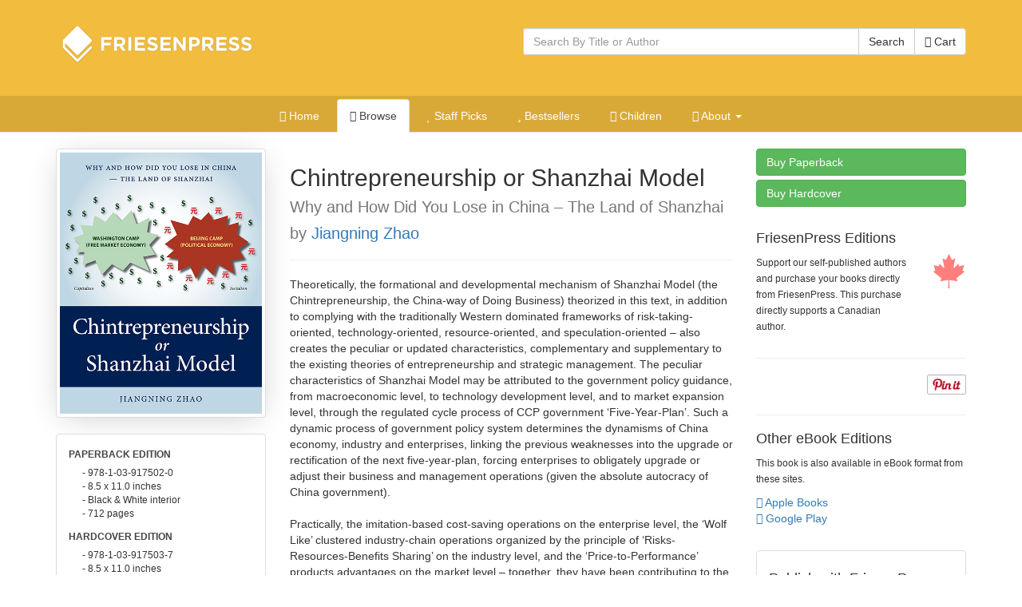

--- FILE ---
content_type: text/html; charset=utf-8
request_url: https://books.friesenpress.com/store/title/119734000334972712/Jiangning-Zhao-Chintrepreneurship-or-Shanzhai-Model
body_size: 15786
content:
<!DOCTYPE html>

<html lang="en">
	<head>
        
        <script type="text/javascript">
            window.dataLayer = window.dataLayer || [];
        </script>

        
            <!-- Google Tag Manager -->
            <script>(function(w,d,s,l,i){w[l]=w[l]||[];w[l].push({'gtm.start':
            new Date().getTime(),event:'gtm.js'});var f=d.getElementsByTagName(s)[0],
            j=d.createElement(s),dl=l!='dataLayer'?'&l='+l:'';j.async=true;j.src=
            'https://www.googletagmanager.com/gtm.js?id='+i+dl;f.parentNode.insertBefore(j,f);
            })(window,document,'script','dataLayer','GTM-WS9VH85S');</script>
            <!-- End Google Tag Manager -->
        

		
	
    
			<meta charset="utf-8">
    		<meta http-equiv="X-UA-Compatible" content="IE=edge">
			<meta name="viewport" content="width=device-width, initial-scale=1.0" />
			<meta http-equiv="Content-Type" content="text/html; charset=utf-8" />
            <meta http-equiv="Content-Language" content="en_US" />
            <meta name="google" content="notranslate" />
			<title>Chintrepreneurship or Shanzhai Model by Jiangning Zhao | The FriesenPress Bookstore</title>
			<meta name="description" content="Chintrepreneurship or Shanzhai Model by Jiangning Zhao at the FriesenPress Bookstore" />
			<meta name="keywords" content="Shanzhai Model, Chintrepreneurship, China Business, Imitation and Shanzhai Products, Globalization and De-Globalization, Contemporary management models, Political Economics, FriesenPress, Friesen Press, Bookstore, Books, Self-Published, published, publish, Bestseller, books, hardcover, paperback, softcover, eBook, e-book, electronic book, iPad, Apple iPad, Amazon, Amazon Kindle, Kindle, Barnes and Noble, Nook, Library of Congress, ISBN, Pages" />
            <link rel="canonical" href="https://books.friesenpress.com/store/title/119734000334972712/Jiangning-Zhao-Chintrepreneurship-or-Shanzhai-Model"/>
			
			
    
	    	<link href="/static/bootstrap3/css/bootstrap.min.css" rel="stylesheet" media="all" />
	    	<link rel="stylesheet" href="/static/font-awesome4/css/font-awesome.min.css">
			<link type="text/css" rel="stylesheet" media="all" href="/static/styles/fpbasestrap2.css" />
			
    <link type="text/css" rel="stylesheet" media="all" href="/static/styles/bookstore.new.css" />
    <link type="text/css" rel="stylesheet" media="screen" href="/static/typeahead/typeahead.css" />

            
		
    <meta http-equiv="Content-Security-Policy" content="block-all-mixed-content">
    <link rel="search" title="Search Bookstore" href="/store/search">
    <link rel="alternate" title="Bookstore Recent RSS" href="/store.rss" type="application/rss+xml">
    <meta name="theme-color" content="#F2BC3E">
    
    <script type="application/ld+json">[{"@context": "https://schema.org", "@type": "WebPage", "url": "https://books.friesenpress.com/store/title/119734000334972712/Jiangning-Zhao-Chintrepreneurship-or-Shanzhai-Model", "author": {"@type": "Organization", "name": "FriesenPress", "description": "FriesenPress is Canada's largest publishing services provider. From editing and design to marketing and promotion, we have helped over 4,500 authors self-publish and succeed.", "url": "https://www.friesenpress.com", "telephone": "+1-888-378-6793"}, "potentialAction": {"@type": "SearchAction", "target": "https://books.friesenpress.com/store/search?q={search_term_string}", "query-input": "required name=search_term_string"}}, {"@context": "https://schema.org", "@type": ["Product", "Book"], "name": "Chintrepreneurship or Shanzhai Model: Why and How Did You Lose in China \u2013 The Land of Shanzhai", "bookFormat": "Ebook", "datePublished": [""], "numberOfPages": 712, "isbn": "9781039175044", "image": "https://lh3.googleusercontent.com/0Fk-4ehX88ay-fkb96mmMW52iiWYbizN1LWmguJx9SOEExWpxfvaPr10PrsL9uBqpaV169ID0-fhG29XnexEBs6HYMeNcjMcZfObNj_oUMRqg8lI2g", "url": "https://books.friesenpress.com/store/title/119734000334972712/Jiangning-Zhao-Chintrepreneurship-or-Shanzhai-Model", "description": "Theoretically, the formational and developmental mechanism of Shanzhai Model (the Chintrepreneurship, the China-way of Doing Business) theorized in this text, in addition to complying with the traditionally Western dominated frameworks of risk-taking-oriented, technology-oriented, resource-oriented, and speculation-oriented \u2013 also creates the peculiar or updated characteristics, complementary and supplementary to the existing theories of entrepreneurship and strategic management. The peculiar characteristics of Shanzhai Model may be attributed to the government policy guidance, from macroeconomic level, to technology development level, and to market expansion level, through the regulated cycle process of CCP government \u2018Five-Year-Plan\u2019. Such a dynamic process of government policy system determines the dynamisms of China economy, industry and enterprises, linking the previous weaknesses into the upgrade or rectification of the next five-year-plan, forcing enterprises to obligately upgrade or adjust their business and management operations (given the absolute autocracy of China government).\r\n\r\nPractically, the imitation-based cost-saving operations on the enterprise level, the \u2018Wolf Like\u2019 clustered industry-chain operations organized by the principle of \u2018Risks-Resources-Benefits Sharing\u2019 on the industry level, and the \u2018Price-to-Performance\u2019 products advantages on the market level \u2013 together, they have been contributing to the leapfrog of China economy, by taking advantages of increasingly globalized business environment and the network (Internet) information technology system, turning China into an economic Shanzhai, corruption Shanzhai, and a political Shanzhai, imposing the \u2018One Belt One Road\u2019 hegemonism on the harmony of international community. Is it too late? The contribution of this text material may benefit MBA, Ph.D students in management, and especially benefiting to those corporate executives. Regardless of De-Globalization or De-China campaigns, the flow of business is inevitably and eternally beyond the boundaries of countries one way or another, sooner or later.\r\n\r\nNote that, a document of year-to-year government policies is prepared, interested, contact Dr. Johnny by email: jiangning.zhao@yahoo.com; or by phone: 001-604-773-0783,  or  001-778-655-1016.", "bookEdition": "1st Edition", "genre": ["Business & Economics", "Business & Economics, Entrepreneurship", "Business & Economics, Government & Business"], "publisher": {"@type": "Organization", "name": "FriesenPress", "description": "FriesenPress is Canada's largest publishing services provider. From editing and design to marketing and promotion, we have helped over 4,500 authors self-publish and succeed.", "url": "https://www.friesenpress.com", "telephone": "+1-888-378-6793"}, "brand": {"@type": "Organization", "name": "FriesenPress", "description": "FriesenPress is Canada's largest publishing services provider. From editing and design to marketing and promotion, we have helped over 4,500 authors self-publish and succeed.", "url": "https://www.friesenpress.com", "telephone": "+1-888-378-6793"}, "author": {"@type": "Person", "name": "Jiangning Zhao", "description": "Dr. Zhao, Jiangning: is a Professor of Management, with an extensive international teaching background, starting as an adjunct faculty at University of Massachusetts, Dartmouth, MA, USA; and Pratt Institute, NY, USA; Associate Professor at Oregon Institute of Technology, OR, USA; Associate Professor at Konkuk University, South Korea; Professor and Director of global MBA program at Catholic University of Korea, South Korea. He has been invited as a guest or keynote speaker at a number of universities and conferences around world. Since 2003, Dr. Zhao has been intrigued by the rampantly emerged and expanded imitation-based Shanzhai phenomenon in China, drawing his research attention, focusing on: \u2018Why had those FDIs/MNCs with absolute financial, technological and managerial advantages failed in competing with the small- and family-owned Shanzhai workshops in China? Dr. Zhao has been burying himself into this research question ever since. He established the concept of Shanzhai Model, delineated the path-dependent evolution from Shanzhai Model to China Shanzhaization, and to China corruption and hegemonism; he coined the concept of Chintrepreneurship, namely: China-way of entrepreneurship, or China-way of Doing Business, complementary and supplementary to the existing frameworks of management and economics. Now, Dr. Zhao is fully engaged in promoting his research, and ready to provide lectures and seminars on the subject of Shanzhai Model, and entrepreneurship  as a whole. A full document of China government year-to-year policy formulation and implementation during the period of 1999-2010 (the peak time of China Shanzhaization) has been prepared; interested can contact Dr. Johnny by email: jiangning.zhao@yahoo.com; or by phone: 001-604-773-0783,  or  001-778-655-1016. Now, Dr. Johnny is prepared to offer lectures or seminars for universities (MBA and Ph.D students), and corporate executives, worldwide anywhere on demand for understanding the mechanism of China Shanzhaization, China corruption, and China hegemony.", "image": "https://lh3.googleusercontent.com/GUNvMtjv2LUNRs4inEKAcnHcWkS2IrqtI4ktGFwkJVIfFi1wTjffVdN_c3DXVCYhNDQFM05E1UHJBrZUOL5SThaOq7WcDrWFIfJuHaDUkHeY16pGCfE"}, "keywords": ["Shanzhai Model", "Chintrepreneurship", "China Business", "Imitation and Shanzhai Products", "Globalization and De-Globalization", "Contemporary management models", "Political Economics"], "potentialAction": {"@type": "ReadAction", "target": {"@type": "EntryPoint", "urlTemplate": "https://books.friesenpress.com/store/cart/add/978-1-03-917504-4", "httpMethod": "GET", "actionPlatform": ["https://schema.org/DesktopWebPlatform"]}, "expectsAcceptanceOf": [{"@type": "Offer", "name": "Chintrepreneurship or Shanzhai Model: Why and How Did You Lose in China \u2013 The Land of Shanzhai - eBook Edition", "priceCurrency": "CAD", "price": "137.99", "itemCondition": "https://schema.org/NewCondition", "url": "https://books.friesenpress.com/store/cart/add/978-1-03-917504-4", "eligibleRegion": {"@type": "Country", "name": "CA"}, "availability": "https://schema.org/OutOfStock", "isbn": "9781039175044", "category": {"@type": "Book", "name": "eBook", "bookFormat": "http://schema.org/Ebook", "isbn": "9781039175044"}}, {"@type": "Offer", "name": "Chintrepreneurship or Shanzhai Model: Why and How Did You Lose in China \u2013 The Land of Shanzhai - eBook Edition", "priceCurrency": "USD", "price": "99.99", "itemCondition": "https://schema.org/NewCondition", "url": "https://books.friesenpress.com/store/cart/add/978-1-03-917504-4", "ineligibleRegion": {"@type": "Country", "name": "CA"}, "availability": "https://schema.org/OutOfStock", "isbn": "9781039175044", "category": {"@type": "Book", "name": "eBook", "bookFormat": "http://schema.org/Ebook", "isbn": "9781039175044"}}, {"@type": "Offer", "name": "Chintrepreneurship or Shanzhai Model: Why and How Did You Lose in China \u2013 The Land of Shanzhai - Paperback Edition", "priceCurrency": "CAD", "price": "190.99", "itemCondition": "https://schema.org/NewCondition", "url": "https://books.friesenpress.com/store/cart/add/978-1-03-917502-0", "eligibleRegion": {"@type": "Country", "name": "CA"}, "availability": "https://schema.org/InStock", "isbn": "9781039175020", "category": {"@type": "Book", "name": "Paperback", "bookFormat": "http://schema.org/Paperback", "isbn": "9781039175020"}}, {"@type": "Offer", "name": "Chintrepreneurship or Shanzhai Model: Why and How Did You Lose in China \u2013 The Land of Shanzhai - Paperback Edition", "priceCurrency": "USD", "price": "138.99", "itemCondition": "https://schema.org/NewCondition", "url": "https://books.friesenpress.com/store/cart/add/978-1-03-917502-0", "ineligibleRegion": {"@type": "Country", "name": "CA"}, "availability": "https://schema.org/InStock", "isbn": "9781039175020", "category": {"@type": "Book", "name": "Paperback", "bookFormat": "http://schema.org/Paperback", "isbn": "9781039175020"}}, {"@type": "Offer", "name": "Chintrepreneurship or Shanzhai Model: Why and How Did You Lose in China \u2013 The Land of Shanzhai - Hardcover Edition", "priceCurrency": "CAD", "price": "218.49", "itemCondition": "https://schema.org/NewCondition", "url": "https://books.friesenpress.com/store/cart/add/978-1-03-917503-7", "eligibleRegion": {"@type": "Country", "name": "CA"}, "availability": "https://schema.org/InStock", "isbn": "9781039175037", "category": {"@type": "Book", "name": "Hardcover", "bookFormat": "http://schema.org/Hardcover", "isbn": "9781039175037"}}, {"@type": "Offer", "name": "Chintrepreneurship or Shanzhai Model: Why and How Did You Lose in China \u2013 The Land of Shanzhai - Hardcover Edition", "priceCurrency": "USD", "price": "158.99", "itemCondition": "https://schema.org/NewCondition", "url": "https://books.friesenpress.com/store/cart/add/978-1-03-917503-7", "ineligibleRegion": {"@type": "Country", "name": "CA"}, "availability": "https://schema.org/InStock", "isbn": "9781039175037", "category": {"@type": "Book", "name": "Hardcover", "bookFormat": "http://schema.org/Hardcover", "isbn": "9781039175037"}}]}, "offers": [{"@type": "Offer", "name": "Chintrepreneurship or Shanzhai Model: Why and How Did You Lose in China \u2013 The Land of Shanzhai - eBook Edition", "priceCurrency": "CAD", "price": "137.99", "itemCondition": "https://schema.org/NewCondition", "url": "https://books.friesenpress.com/store/cart/add/978-1-03-917504-4", "eligibleRegion": {"@type": "Country", "name": "CA"}, "availability": "https://schema.org/OutOfStock", "isbn": "9781039175044", "category": {"@type": "Book", "name": "eBook", "bookFormat": "http://schema.org/Ebook", "isbn": "9781039175044"}}, {"@type": "Offer", "name": "Chintrepreneurship or Shanzhai Model: Why and How Did You Lose in China \u2013 The Land of Shanzhai - eBook Edition", "priceCurrency": "USD", "price": "99.99", "itemCondition": "https://schema.org/NewCondition", "url": "https://books.friesenpress.com/store/cart/add/978-1-03-917504-4", "ineligibleRegion": {"@type": "Country", "name": "CA"}, "availability": "https://schema.org/OutOfStock", "isbn": "9781039175044", "category": {"@type": "Book", "name": "eBook", "bookFormat": "http://schema.org/Ebook", "isbn": "9781039175044"}}, {"@type": "Offer", "name": "Chintrepreneurship or Shanzhai Model: Why and How Did You Lose in China \u2013 The Land of Shanzhai - Paperback Edition", "priceCurrency": "CAD", "price": "190.99", "itemCondition": "https://schema.org/NewCondition", "url": "https://books.friesenpress.com/store/cart/add/978-1-03-917502-0", "eligibleRegion": {"@type": "Country", "name": "CA"}, "availability": "https://schema.org/InStock", "isbn": "9781039175020", "category": {"@type": "Book", "name": "Paperback", "bookFormat": "http://schema.org/Paperback", "isbn": "9781039175020"}}, {"@type": "Offer", "name": "Chintrepreneurship or Shanzhai Model: Why and How Did You Lose in China \u2013 The Land of Shanzhai - Paperback Edition", "priceCurrency": "USD", "price": "138.99", "itemCondition": "https://schema.org/NewCondition", "url": "https://books.friesenpress.com/store/cart/add/978-1-03-917502-0", "ineligibleRegion": {"@type": "Country", "name": "CA"}, "availability": "https://schema.org/InStock", "isbn": "9781039175020", "category": {"@type": "Book", "name": "Paperback", "bookFormat": "http://schema.org/Paperback", "isbn": "9781039175020"}}, {"@type": "Offer", "name": "Chintrepreneurship or Shanzhai Model: Why and How Did You Lose in China \u2013 The Land of Shanzhai - Hardcover Edition", "priceCurrency": "CAD", "price": "218.49", "itemCondition": "https://schema.org/NewCondition", "url": "https://books.friesenpress.com/store/cart/add/978-1-03-917503-7", "eligibleRegion": {"@type": "Country", "name": "CA"}, "availability": "https://schema.org/InStock", "isbn": "9781039175037", "category": {"@type": "Book", "name": "Hardcover", "bookFormat": "http://schema.org/Hardcover", "isbn": "9781039175037"}}, {"@type": "Offer", "name": "Chintrepreneurship or Shanzhai Model: Why and How Did You Lose in China \u2013 The Land of Shanzhai - Hardcover Edition", "priceCurrency": "USD", "price": "158.99", "itemCondition": "https://schema.org/NewCondition", "url": "https://books.friesenpress.com/store/cart/add/978-1-03-917503-7", "ineligibleRegion": {"@type": "Country", "name": "CA"}, "availability": "https://schema.org/InStock", "isbn": "9781039175037", "category": {"@type": "Book", "name": "Hardcover", "bookFormat": "http://schema.org/Hardcover", "isbn": "9781039175037"}}]}, {"@context": "https://schema.org", "@type": ["Product", "Book"], "name": "Chintrepreneurship or Shanzhai Model: Why and How Did You Lose in China \u2013 The Land of Shanzhai", "bookFormat": "Paperback", "datePublished": [""], "numberOfPages": 712, "isbn": "9781039175020", "image": "https://lh3.googleusercontent.com/0Fk-4ehX88ay-fkb96mmMW52iiWYbizN1LWmguJx9SOEExWpxfvaPr10PrsL9uBqpaV169ID0-fhG29XnexEBs6HYMeNcjMcZfObNj_oUMRqg8lI2g", "url": "https://books.friesenpress.com/store/title/119734000334972712/Jiangning-Zhao-Chintrepreneurship-or-Shanzhai-Model", "description": "Theoretically, the formational and developmental mechanism of Shanzhai Model (the Chintrepreneurship, the China-way of Doing Business) theorized in this text, in addition to complying with the traditionally Western dominated frameworks of risk-taking-oriented, technology-oriented, resource-oriented, and speculation-oriented \u2013 also creates the peculiar or updated characteristics, complementary and supplementary to the existing theories of entrepreneurship and strategic management. The peculiar characteristics of Shanzhai Model may be attributed to the government policy guidance, from macroeconomic level, to technology development level, and to market expansion level, through the regulated cycle process of CCP government \u2018Five-Year-Plan\u2019. Such a dynamic process of government policy system determines the dynamisms of China economy, industry and enterprises, linking the previous weaknesses into the upgrade or rectification of the next five-year-plan, forcing enterprises to obligately upgrade or adjust their business and management operations (given the absolute autocracy of China government).\r\n\r\nPractically, the imitation-based cost-saving operations on the enterprise level, the \u2018Wolf Like\u2019 clustered industry-chain operations organized by the principle of \u2018Risks-Resources-Benefits Sharing\u2019 on the industry level, and the \u2018Price-to-Performance\u2019 products advantages on the market level \u2013 together, they have been contributing to the leapfrog of China economy, by taking advantages of increasingly globalized business environment and the network (Internet) information technology system, turning China into an economic Shanzhai, corruption Shanzhai, and a political Shanzhai, imposing the \u2018One Belt One Road\u2019 hegemonism on the harmony of international community. Is it too late? The contribution of this text material may benefit MBA, Ph.D students in management, and especially benefiting to those corporate executives. Regardless of De-Globalization or De-China campaigns, the flow of business is inevitably and eternally beyond the boundaries of countries one way or another, sooner or later.\r\n\r\nNote that, a document of year-to-year government policies is prepared, interested, contact Dr. Johnny by email: jiangning.zhao@yahoo.com; or by phone: 001-604-773-0783,  or  001-778-655-1016.", "bookEdition": "1st Edition", "genre": ["Business & Economics", "Business & Economics, Entrepreneurship", "Business & Economics, Government & Business"], "publisher": {"@type": "Organization", "name": "FriesenPress", "description": "FriesenPress is Canada's largest publishing services provider. From editing and design to marketing and promotion, we have helped over 4,500 authors self-publish and succeed.", "url": "https://www.friesenpress.com", "telephone": "+1-888-378-6793"}, "brand": {"@type": "Organization", "name": "FriesenPress", "description": "FriesenPress is Canada's largest publishing services provider. From editing and design to marketing and promotion, we have helped over 4,500 authors self-publish and succeed.", "url": "https://www.friesenpress.com", "telephone": "+1-888-378-6793"}, "author": {"@type": "Person", "name": "Jiangning Zhao", "description": "Dr. Zhao, Jiangning: is a Professor of Management, with an extensive international teaching background, starting as an adjunct faculty at University of Massachusetts, Dartmouth, MA, USA; and Pratt Institute, NY, USA; Associate Professor at Oregon Institute of Technology, OR, USA; Associate Professor at Konkuk University, South Korea; Professor and Director of global MBA program at Catholic University of Korea, South Korea. He has been invited as a guest or keynote speaker at a number of universities and conferences around world. Since 2003, Dr. Zhao has been intrigued by the rampantly emerged and expanded imitation-based Shanzhai phenomenon in China, drawing his research attention, focusing on: \u2018Why had those FDIs/MNCs with absolute financial, technological and managerial advantages failed in competing with the small- and family-owned Shanzhai workshops in China? Dr. Zhao has been burying himself into this research question ever since. He established the concept of Shanzhai Model, delineated the path-dependent evolution from Shanzhai Model to China Shanzhaization, and to China corruption and hegemonism; he coined the concept of Chintrepreneurship, namely: China-way of entrepreneurship, or China-way of Doing Business, complementary and supplementary to the existing frameworks of management and economics. Now, Dr. Zhao is fully engaged in promoting his research, and ready to provide lectures and seminars on the subject of Shanzhai Model, and entrepreneurship  as a whole. A full document of China government year-to-year policy formulation and implementation during the period of 1999-2010 (the peak time of China Shanzhaization) has been prepared; interested can contact Dr. Johnny by email: jiangning.zhao@yahoo.com; or by phone: 001-604-773-0783,  or  001-778-655-1016. Now, Dr. Johnny is prepared to offer lectures or seminars for universities (MBA and Ph.D students), and corporate executives, worldwide anywhere on demand for understanding the mechanism of China Shanzhaization, China corruption, and China hegemony.", "image": "https://lh3.googleusercontent.com/GUNvMtjv2LUNRs4inEKAcnHcWkS2IrqtI4ktGFwkJVIfFi1wTjffVdN_c3DXVCYhNDQFM05E1UHJBrZUOL5SThaOq7WcDrWFIfJuHaDUkHeY16pGCfE"}, "keywords": ["Shanzhai Model", "Chintrepreneurship", "China Business", "Imitation and Shanzhai Products", "Globalization and De-Globalization", "Contemporary management models", "Political Economics"], "potentialAction": {"@type": "ReadAction", "target": {"@type": "EntryPoint", "urlTemplate": "https://books.friesenpress.com/store/cart/add/978-1-03-917502-0", "httpMethod": "GET", "actionPlatform": ["https://schema.org/DesktopWebPlatform"]}, "expectsAcceptanceOf": [{"@type": "Offer", "name": "Chintrepreneurship or Shanzhai Model: Why and How Did You Lose in China \u2013 The Land of Shanzhai - eBook Edition", "priceCurrency": "CAD", "price": "137.99", "itemCondition": "https://schema.org/NewCondition", "url": "https://books.friesenpress.com/store/cart/add/978-1-03-917504-4", "eligibleRegion": {"@type": "Country", "name": "CA"}, "availability": "https://schema.org/OutOfStock", "isbn": "9781039175044", "category": {"@type": "Book", "name": "eBook", "bookFormat": "http://schema.org/Ebook", "isbn": "9781039175044"}}, {"@type": "Offer", "name": "Chintrepreneurship or Shanzhai Model: Why and How Did You Lose in China \u2013 The Land of Shanzhai - eBook Edition", "priceCurrency": "USD", "price": "99.99", "itemCondition": "https://schema.org/NewCondition", "url": "https://books.friesenpress.com/store/cart/add/978-1-03-917504-4", "ineligibleRegion": {"@type": "Country", "name": "CA"}, "availability": "https://schema.org/OutOfStock", "isbn": "9781039175044", "category": {"@type": "Book", "name": "eBook", "bookFormat": "http://schema.org/Ebook", "isbn": "9781039175044"}}, {"@type": "Offer", "name": "Chintrepreneurship or Shanzhai Model: Why and How Did You Lose in China \u2013 The Land of Shanzhai - Paperback Edition", "priceCurrency": "CAD", "price": "190.99", "itemCondition": "https://schema.org/NewCondition", "url": "https://books.friesenpress.com/store/cart/add/978-1-03-917502-0", "eligibleRegion": {"@type": "Country", "name": "CA"}, "availability": "https://schema.org/InStock", "isbn": "9781039175020", "category": {"@type": "Book", "name": "Paperback", "bookFormat": "http://schema.org/Paperback", "isbn": "9781039175020"}}, {"@type": "Offer", "name": "Chintrepreneurship or Shanzhai Model: Why and How Did You Lose in China \u2013 The Land of Shanzhai - Paperback Edition", "priceCurrency": "USD", "price": "138.99", "itemCondition": "https://schema.org/NewCondition", "url": "https://books.friesenpress.com/store/cart/add/978-1-03-917502-0", "ineligibleRegion": {"@type": "Country", "name": "CA"}, "availability": "https://schema.org/InStock", "isbn": "9781039175020", "category": {"@type": "Book", "name": "Paperback", "bookFormat": "http://schema.org/Paperback", "isbn": "9781039175020"}}, {"@type": "Offer", "name": "Chintrepreneurship or Shanzhai Model: Why and How Did You Lose in China \u2013 The Land of Shanzhai - Hardcover Edition", "priceCurrency": "CAD", "price": "218.49", "itemCondition": "https://schema.org/NewCondition", "url": "https://books.friesenpress.com/store/cart/add/978-1-03-917503-7", "eligibleRegion": {"@type": "Country", "name": "CA"}, "availability": "https://schema.org/InStock", "isbn": "9781039175037", "category": {"@type": "Book", "name": "Hardcover", "bookFormat": "http://schema.org/Hardcover", "isbn": "9781039175037"}}, {"@type": "Offer", "name": "Chintrepreneurship or Shanzhai Model: Why and How Did You Lose in China \u2013 The Land of Shanzhai - Hardcover Edition", "priceCurrency": "USD", "price": "158.99", "itemCondition": "https://schema.org/NewCondition", "url": "https://books.friesenpress.com/store/cart/add/978-1-03-917503-7", "ineligibleRegion": {"@type": "Country", "name": "CA"}, "availability": "https://schema.org/InStock", "isbn": "9781039175037", "category": {"@type": "Book", "name": "Hardcover", "bookFormat": "http://schema.org/Hardcover", "isbn": "9781039175037"}}]}, "offers": [{"@type": "Offer", "name": "Chintrepreneurship or Shanzhai Model: Why and How Did You Lose in China \u2013 The Land of Shanzhai - eBook Edition", "priceCurrency": "CAD", "price": "137.99", "itemCondition": "https://schema.org/NewCondition", "url": "https://books.friesenpress.com/store/cart/add/978-1-03-917504-4", "eligibleRegion": {"@type": "Country", "name": "CA"}, "availability": "https://schema.org/OutOfStock", "isbn": "9781039175044", "category": {"@type": "Book", "name": "eBook", "bookFormat": "http://schema.org/Ebook", "isbn": "9781039175044"}}, {"@type": "Offer", "name": "Chintrepreneurship or Shanzhai Model: Why and How Did You Lose in China \u2013 The Land of Shanzhai - eBook Edition", "priceCurrency": "USD", "price": "99.99", "itemCondition": "https://schema.org/NewCondition", "url": "https://books.friesenpress.com/store/cart/add/978-1-03-917504-4", "ineligibleRegion": {"@type": "Country", "name": "CA"}, "availability": "https://schema.org/OutOfStock", "isbn": "9781039175044", "category": {"@type": "Book", "name": "eBook", "bookFormat": "http://schema.org/Ebook", "isbn": "9781039175044"}}, {"@type": "Offer", "name": "Chintrepreneurship or Shanzhai Model: Why and How Did You Lose in China \u2013 The Land of Shanzhai - Paperback Edition", "priceCurrency": "CAD", "price": "190.99", "itemCondition": "https://schema.org/NewCondition", "url": "https://books.friesenpress.com/store/cart/add/978-1-03-917502-0", "eligibleRegion": {"@type": "Country", "name": "CA"}, "availability": "https://schema.org/InStock", "isbn": "9781039175020", "category": {"@type": "Book", "name": "Paperback", "bookFormat": "http://schema.org/Paperback", "isbn": "9781039175020"}}, {"@type": "Offer", "name": "Chintrepreneurship or Shanzhai Model: Why and How Did You Lose in China \u2013 The Land of Shanzhai - Paperback Edition", "priceCurrency": "USD", "price": "138.99", "itemCondition": "https://schema.org/NewCondition", "url": "https://books.friesenpress.com/store/cart/add/978-1-03-917502-0", "ineligibleRegion": {"@type": "Country", "name": "CA"}, "availability": "https://schema.org/InStock", "isbn": "9781039175020", "category": {"@type": "Book", "name": "Paperback", "bookFormat": "http://schema.org/Paperback", "isbn": "9781039175020"}}, {"@type": "Offer", "name": "Chintrepreneurship or Shanzhai Model: Why and How Did You Lose in China \u2013 The Land of Shanzhai - Hardcover Edition", "priceCurrency": "CAD", "price": "218.49", "itemCondition": "https://schema.org/NewCondition", "url": "https://books.friesenpress.com/store/cart/add/978-1-03-917503-7", "eligibleRegion": {"@type": "Country", "name": "CA"}, "availability": "https://schema.org/InStock", "isbn": "9781039175037", "category": {"@type": "Book", "name": "Hardcover", "bookFormat": "http://schema.org/Hardcover", "isbn": "9781039175037"}}, {"@type": "Offer", "name": "Chintrepreneurship or Shanzhai Model: Why and How Did You Lose in China \u2013 The Land of Shanzhai - Hardcover Edition", "priceCurrency": "USD", "price": "158.99", "itemCondition": "https://schema.org/NewCondition", "url": "https://books.friesenpress.com/store/cart/add/978-1-03-917503-7", "ineligibleRegion": {"@type": "Country", "name": "CA"}, "availability": "https://schema.org/InStock", "isbn": "9781039175037", "category": {"@type": "Book", "name": "Hardcover", "bookFormat": "http://schema.org/Hardcover", "isbn": "9781039175037"}}]}, {"@context": "https://schema.org", "@type": ["Product", "Book"], "name": "Chintrepreneurship or Shanzhai Model: Why and How Did You Lose in China \u2013 The Land of Shanzhai", "bookFormat": "Hardcover", "datePublished": [""], "numberOfPages": 712, "isbn": "9781039175037", "image": "https://lh3.googleusercontent.com/0Fk-4ehX88ay-fkb96mmMW52iiWYbizN1LWmguJx9SOEExWpxfvaPr10PrsL9uBqpaV169ID0-fhG29XnexEBs6HYMeNcjMcZfObNj_oUMRqg8lI2g", "url": "https://books.friesenpress.com/store/title/119734000334972712/Jiangning-Zhao-Chintrepreneurship-or-Shanzhai-Model", "description": "Theoretically, the formational and developmental mechanism of Shanzhai Model (the Chintrepreneurship, the China-way of Doing Business) theorized in this text, in addition to complying with the traditionally Western dominated frameworks of risk-taking-oriented, technology-oriented, resource-oriented, and speculation-oriented \u2013 also creates the peculiar or updated characteristics, complementary and supplementary to the existing theories of entrepreneurship and strategic management. The peculiar characteristics of Shanzhai Model may be attributed to the government policy guidance, from macroeconomic level, to technology development level, and to market expansion level, through the regulated cycle process of CCP government \u2018Five-Year-Plan\u2019. Such a dynamic process of government policy system determines the dynamisms of China economy, industry and enterprises, linking the previous weaknesses into the upgrade or rectification of the next five-year-plan, forcing enterprises to obligately upgrade or adjust their business and management operations (given the absolute autocracy of China government).\r\n\r\nPractically, the imitation-based cost-saving operations on the enterprise level, the \u2018Wolf Like\u2019 clustered industry-chain operations organized by the principle of \u2018Risks-Resources-Benefits Sharing\u2019 on the industry level, and the \u2018Price-to-Performance\u2019 products advantages on the market level \u2013 together, they have been contributing to the leapfrog of China economy, by taking advantages of increasingly globalized business environment and the network (Internet) information technology system, turning China into an economic Shanzhai, corruption Shanzhai, and a political Shanzhai, imposing the \u2018One Belt One Road\u2019 hegemonism on the harmony of international community. Is it too late? The contribution of this text material may benefit MBA, Ph.D students in management, and especially benefiting to those corporate executives. Regardless of De-Globalization or De-China campaigns, the flow of business is inevitably and eternally beyond the boundaries of countries one way or another, sooner or later.\r\n\r\nNote that, a document of year-to-year government policies is prepared, interested, contact Dr. Johnny by email: jiangning.zhao@yahoo.com; or by phone: 001-604-773-0783,  or  001-778-655-1016.", "bookEdition": "1st Edition", "genre": ["Business & Economics", "Business & Economics, Entrepreneurship", "Business & Economics, Government & Business"], "publisher": {"@type": "Organization", "name": "FriesenPress", "description": "FriesenPress is Canada's largest publishing services provider. From editing and design to marketing and promotion, we have helped over 4,500 authors self-publish and succeed.", "url": "https://www.friesenpress.com", "telephone": "+1-888-378-6793"}, "brand": {"@type": "Organization", "name": "FriesenPress", "description": "FriesenPress is Canada's largest publishing services provider. From editing and design to marketing and promotion, we have helped over 4,500 authors self-publish and succeed.", "url": "https://www.friesenpress.com", "telephone": "+1-888-378-6793"}, "author": {"@type": "Person", "name": "Jiangning Zhao", "description": "Dr. Zhao, Jiangning: is a Professor of Management, with an extensive international teaching background, starting as an adjunct faculty at University of Massachusetts, Dartmouth, MA, USA; and Pratt Institute, NY, USA; Associate Professor at Oregon Institute of Technology, OR, USA; Associate Professor at Konkuk University, South Korea; Professor and Director of global MBA program at Catholic University of Korea, South Korea. He has been invited as a guest or keynote speaker at a number of universities and conferences around world. Since 2003, Dr. Zhao has been intrigued by the rampantly emerged and expanded imitation-based Shanzhai phenomenon in China, drawing his research attention, focusing on: \u2018Why had those FDIs/MNCs with absolute financial, technological and managerial advantages failed in competing with the small- and family-owned Shanzhai workshops in China? Dr. Zhao has been burying himself into this research question ever since. He established the concept of Shanzhai Model, delineated the path-dependent evolution from Shanzhai Model to China Shanzhaization, and to China corruption and hegemonism; he coined the concept of Chintrepreneurship, namely: China-way of entrepreneurship, or China-way of Doing Business, complementary and supplementary to the existing frameworks of management and economics. Now, Dr. Zhao is fully engaged in promoting his research, and ready to provide lectures and seminars on the subject of Shanzhai Model, and entrepreneurship  as a whole. A full document of China government year-to-year policy formulation and implementation during the period of 1999-2010 (the peak time of China Shanzhaization) has been prepared; interested can contact Dr. Johnny by email: jiangning.zhao@yahoo.com; or by phone: 001-604-773-0783,  or  001-778-655-1016. Now, Dr. Johnny is prepared to offer lectures or seminars for universities (MBA and Ph.D students), and corporate executives, worldwide anywhere on demand for understanding the mechanism of China Shanzhaization, China corruption, and China hegemony.", "image": "https://lh3.googleusercontent.com/GUNvMtjv2LUNRs4inEKAcnHcWkS2IrqtI4ktGFwkJVIfFi1wTjffVdN_c3DXVCYhNDQFM05E1UHJBrZUOL5SThaOq7WcDrWFIfJuHaDUkHeY16pGCfE"}, "keywords": ["Shanzhai Model", "Chintrepreneurship", "China Business", "Imitation and Shanzhai Products", "Globalization and De-Globalization", "Contemporary management models", "Political Economics"], "potentialAction": {"@type": "ReadAction", "target": {"@type": "EntryPoint", "urlTemplate": "https://books.friesenpress.com/store/cart/add/978-1-03-917503-7", "httpMethod": "GET", "actionPlatform": ["https://schema.org/DesktopWebPlatform"]}, "expectsAcceptanceOf": [{"@type": "Offer", "name": "Chintrepreneurship or Shanzhai Model: Why and How Did You Lose in China \u2013 The Land of Shanzhai - eBook Edition", "priceCurrency": "CAD", "price": "137.99", "itemCondition": "https://schema.org/NewCondition", "url": "https://books.friesenpress.com/store/cart/add/978-1-03-917504-4", "eligibleRegion": {"@type": "Country", "name": "CA"}, "availability": "https://schema.org/OutOfStock", "isbn": "9781039175044", "category": {"@type": "Book", "name": "eBook", "bookFormat": "http://schema.org/Ebook", "isbn": "9781039175044"}}, {"@type": "Offer", "name": "Chintrepreneurship or Shanzhai Model: Why and How Did You Lose in China \u2013 The Land of Shanzhai - eBook Edition", "priceCurrency": "USD", "price": "99.99", "itemCondition": "https://schema.org/NewCondition", "url": "https://books.friesenpress.com/store/cart/add/978-1-03-917504-4", "ineligibleRegion": {"@type": "Country", "name": "CA"}, "availability": "https://schema.org/OutOfStock", "isbn": "9781039175044", "category": {"@type": "Book", "name": "eBook", "bookFormat": "http://schema.org/Ebook", "isbn": "9781039175044"}}, {"@type": "Offer", "name": "Chintrepreneurship or Shanzhai Model: Why and How Did You Lose in China \u2013 The Land of Shanzhai - Paperback Edition", "priceCurrency": "CAD", "price": "190.99", "itemCondition": "https://schema.org/NewCondition", "url": "https://books.friesenpress.com/store/cart/add/978-1-03-917502-0", "eligibleRegion": {"@type": "Country", "name": "CA"}, "availability": "https://schema.org/InStock", "isbn": "9781039175020", "category": {"@type": "Book", "name": "Paperback", "bookFormat": "http://schema.org/Paperback", "isbn": "9781039175020"}}, {"@type": "Offer", "name": "Chintrepreneurship or Shanzhai Model: Why and How Did You Lose in China \u2013 The Land of Shanzhai - Paperback Edition", "priceCurrency": "USD", "price": "138.99", "itemCondition": "https://schema.org/NewCondition", "url": "https://books.friesenpress.com/store/cart/add/978-1-03-917502-0", "ineligibleRegion": {"@type": "Country", "name": "CA"}, "availability": "https://schema.org/InStock", "isbn": "9781039175020", "category": {"@type": "Book", "name": "Paperback", "bookFormat": "http://schema.org/Paperback", "isbn": "9781039175020"}}, {"@type": "Offer", "name": "Chintrepreneurship or Shanzhai Model: Why and How Did You Lose in China \u2013 The Land of Shanzhai - Hardcover Edition", "priceCurrency": "CAD", "price": "218.49", "itemCondition": "https://schema.org/NewCondition", "url": "https://books.friesenpress.com/store/cart/add/978-1-03-917503-7", "eligibleRegion": {"@type": "Country", "name": "CA"}, "availability": "https://schema.org/InStock", "isbn": "9781039175037", "category": {"@type": "Book", "name": "Hardcover", "bookFormat": "http://schema.org/Hardcover", "isbn": "9781039175037"}}, {"@type": "Offer", "name": "Chintrepreneurship or Shanzhai Model: Why and How Did You Lose in China \u2013 The Land of Shanzhai - Hardcover Edition", "priceCurrency": "USD", "price": "158.99", "itemCondition": "https://schema.org/NewCondition", "url": "https://books.friesenpress.com/store/cart/add/978-1-03-917503-7", "ineligibleRegion": {"@type": "Country", "name": "CA"}, "availability": "https://schema.org/InStock", "isbn": "9781039175037", "category": {"@type": "Book", "name": "Hardcover", "bookFormat": "http://schema.org/Hardcover", "isbn": "9781039175037"}}]}, "offers": [{"@type": "Offer", "name": "Chintrepreneurship or Shanzhai Model: Why and How Did You Lose in China \u2013 The Land of Shanzhai - eBook Edition", "priceCurrency": "CAD", "price": "137.99", "itemCondition": "https://schema.org/NewCondition", "url": "https://books.friesenpress.com/store/cart/add/978-1-03-917504-4", "eligibleRegion": {"@type": "Country", "name": "CA"}, "availability": "https://schema.org/OutOfStock", "isbn": "9781039175044", "category": {"@type": "Book", "name": "eBook", "bookFormat": "http://schema.org/Ebook", "isbn": "9781039175044"}}, {"@type": "Offer", "name": "Chintrepreneurship or Shanzhai Model: Why and How Did You Lose in China \u2013 The Land of Shanzhai - eBook Edition", "priceCurrency": "USD", "price": "99.99", "itemCondition": "https://schema.org/NewCondition", "url": "https://books.friesenpress.com/store/cart/add/978-1-03-917504-4", "ineligibleRegion": {"@type": "Country", "name": "CA"}, "availability": "https://schema.org/OutOfStock", "isbn": "9781039175044", "category": {"@type": "Book", "name": "eBook", "bookFormat": "http://schema.org/Ebook", "isbn": "9781039175044"}}, {"@type": "Offer", "name": "Chintrepreneurship or Shanzhai Model: Why and How Did You Lose in China \u2013 The Land of Shanzhai - Paperback Edition", "priceCurrency": "CAD", "price": "190.99", "itemCondition": "https://schema.org/NewCondition", "url": "https://books.friesenpress.com/store/cart/add/978-1-03-917502-0", "eligibleRegion": {"@type": "Country", "name": "CA"}, "availability": "https://schema.org/InStock", "isbn": "9781039175020", "category": {"@type": "Book", "name": "Paperback", "bookFormat": "http://schema.org/Paperback", "isbn": "9781039175020"}}, {"@type": "Offer", "name": "Chintrepreneurship or Shanzhai Model: Why and How Did You Lose in China \u2013 The Land of Shanzhai - Paperback Edition", "priceCurrency": "USD", "price": "138.99", "itemCondition": "https://schema.org/NewCondition", "url": "https://books.friesenpress.com/store/cart/add/978-1-03-917502-0", "ineligibleRegion": {"@type": "Country", "name": "CA"}, "availability": "https://schema.org/InStock", "isbn": "9781039175020", "category": {"@type": "Book", "name": "Paperback", "bookFormat": "http://schema.org/Paperback", "isbn": "9781039175020"}}, {"@type": "Offer", "name": "Chintrepreneurship or Shanzhai Model: Why and How Did You Lose in China \u2013 The Land of Shanzhai - Hardcover Edition", "priceCurrency": "CAD", "price": "218.49", "itemCondition": "https://schema.org/NewCondition", "url": "https://books.friesenpress.com/store/cart/add/978-1-03-917503-7", "eligibleRegion": {"@type": "Country", "name": "CA"}, "availability": "https://schema.org/InStock", "isbn": "9781039175037", "category": {"@type": "Book", "name": "Hardcover", "bookFormat": "http://schema.org/Hardcover", "isbn": "9781039175037"}}, {"@type": "Offer", "name": "Chintrepreneurship or Shanzhai Model: Why and How Did You Lose in China \u2013 The Land of Shanzhai - Hardcover Edition", "priceCurrency": "USD", "price": "158.99", "itemCondition": "https://schema.org/NewCondition", "url": "https://books.friesenpress.com/store/cart/add/978-1-03-917503-7", "ineligibleRegion": {"@type": "Country", "name": "CA"}, "availability": "https://schema.org/InStock", "isbn": "9781039175037", "category": {"@type": "Book", "name": "Hardcover", "bookFormat": "http://schema.org/Hardcover", "isbn": "9781039175037"}}]}]</script>

    
	<script type="text/javascript" defer src="//assets.pinterest.com/js/pinit.js"></script>


        <meta name="twitter:site" content="@friesenpress">
        <meta name="twitter:card" content="summary">
        <meta property="fb:app_id" content="129992030392819"/>
        <meta property="og:url" content="https://books.friesenpress.com/store/title/119734000334972712/Jiangning-Zhao-Chintrepreneurship-or-Shanzhai-Model"/>

        
    <meta property="og:title" content="Chintrepreneurship or Shanzhai Model at the FriesenPress Bookstore"/>
    <meta property="og:type" content="book"/>
    <meta property="og:isbn" content="978-1-03-917502-0"/>
    <meta property="og:image" content="https://lh3.googleusercontent.com/0Fk-4ehX88ay-fkb96mmMW52iiWYbizN1LWmguJx9SOEExWpxfvaPr10PrsL9uBqpaV169ID0-fhG29XnexEBs6HYMeNcjMcZfObNj_oUMRqg8lI2g"/>
    <meta property="og:site_name" content="FriesenPress Bookstore"/>
    <meta property="og:description" content="Theoretically, the formational and developmental mechanism of Shanzhai Model (the Chintrepreneurship, the China-way of Doing Business) theorized in this text, in addition to complying with the traditionally Western dominated frameworks of..."/>
    <meta name="twitter:image:alt" content="Chintrepreneurship or Shanzhai Model">
    
    <meta name="product:availability" content="instock">
    
    <meta name="product:price:currency" content="USD">
    <meta name="product:price:amount" content="99.99">
    
    <meta name="product:brand" content="FriesenPress">
    
        <meta name="book:author" content="Jiangning Zhao">
    
    <meta name="book:isbn" content="978-1-03-917502-0">
    <meta name="book:release_date" content="2023-04-18">
    
        <meta name="book:tag" content="Shanzhai Model">
    
        <meta name="book:tag" content="Chintrepreneurship">
    
        <meta name="book:tag" content="China Business">
    
        <meta name="book:tag" content="Imitation and Shanzhai Products">
    
        <meta name="book:tag" content="Globalization and De-Globalization">
    
        <meta name="book:tag" content="Contemporary management models">
    
        <meta name="book:tag" content="Political Economics">
    

        <meta name="htmx-config" content='{"scrollIntoViewOnBoost":false}'>
	</head>


	<body id="title">
        <!-- Google Tag Manager (noscript) -->
        <noscript><iframe src="https://www.googletagmanager.com/ns.html?id=GTM-WS9VH85S"
        height="0" width="0" style="display:none;visibility:hidden"></iframe></noscript>
        <!-- End Google Tag Manager (noscript) -->
        
        <div id="hx-history-element" hx-history-elt>
            
            <div id="header-wrapper" class="hidden-print">
                <div class="container" style="height: 120px;">
                    <div class="row">
                        <div class="col-xs-6">
                            
                            <a href="/store" title="FriesenPress">
                                <img id="fplogo" src="/static/images/friesenpress/logos/white-1x.png"
                                         srcset="/static/images/friesenpress/logos/white-1x.png 280w,
                                         /static/images/friesenpress/logos/white-2x.png 560w" sizes="(max-width: 768px) 50vw, 33vw"
                                     alt="FriesenPress" title="FriesenPress" width="280" height="90" />

                            </a>
                            
                        </div>
                        <div class="col-xs-6" style="padding-top:35px;">
                            
	
                                <span class="pull-right">
                                     <a href="#nav" class="btn btn-default hidden-sm hidden-md hidden-lg hidden-xl" style="" data-toggle="collapse" data-target="#subnav_tabs">
                                        <span class="sr-only">Toggle navigation</span>
                                        <i class="fa fa-align-justify"></i>
                                     </a>
                                </span>
                            
	<form action="/store/search" method="get" class="book-search hidden-xs">
		<div class="form-group">
			<div class="input-group">
				<input type="text" name="q" class="search-query form-control typeahead" placeholder="Search By Title or Author" autocomplete="off" data-base-url="/store/search/json">
				<span class="input-group-btn">
					<button type="submit" class="btn btn-default">Search</button>
					<a class="btn btn-default" href="/store/cart"><i class="fa fa-shopping-basket"></i> Cart</a>
				</span>
			</div>
		</div>
	</form>
	<a href="/store/cart" class="hidden-sm hidden-md hidden-lg hidden-xl btn btn-default pull-right" style="margin-right: 3px;"><i class="fa fa-shopping-basket"></i></a>

                        </div>
                    </div>
                </div>

                
                <div id="sub-header" class="hidden-print" style="background-color: rgba(0, 0, 0, .10); " >
                    
                    <ul id="subnav_tabs" class="nav nav-tabs nav-center collapse navbar-collapse" role="navigation">
                      
	<li class=""><a href="/store"><i class="fa fa-home"></i> Home</a></li>
	<li class="active"><a href="/store/browse"><i class="fa fa-tags"></i> Browse</a></li>
    <li class=""><a href="/store/staffpicks"><i class="fa fa-heart"></i> Staff Picks</a></li>
	<li class=""><a href="/store/bestsellers"><i class="fa fa-star"></i> Bestsellers</a></li>
	<li class=""><a href="/store/childrens"><i class="fa fa-smile-o"></i> Children</a></li>


    <li role="presentation" class="dropdown ">
        <a class="dropdown-toggle" data-toggle="dropdown" href="/store/about" role="button" aria-expanded="false">
          <i class="fa fa-info-circle"></i> About <span class="caret"></span>
        </a>
        <ul class="dropdown-menu" role="menu">
            <li><a href="/store/about"><i class="fa-fw fa fa-book"></i> About FriesenPress</a></li>
            <li class=""><a href="/store/about/shipping"><i class="fa-fw fa fa-truck"></i> Shipping Policies</a></li>
            <li class=""><a href="/store/about/ebooks"><i class="fa-fw fa fa-tablet"></i> eBook Support</a></li>

            <li class=""><a href="/store/about/privacy"><i class="fa-fw fa fa-bank"></i>
                Privacy and Security</a></li>
        </ul>
        </li>


	<li class="hidden-sm hidden-md hidden-lg hidden-xl "><a href="/store/search"><i class="fa fa-search"></i> Search</a></li>

                    </ul>
                </div>
                
            </div>

            
                
                <div class="visible-print text-center">
                    <img src="/static/images/friesenpress/logos/black-1x.png"
                         srcset="/static/images/friesenpress/logos/black-1x.png 280w,
                         /static/images/friesenpress/logos/black-2x.png 560w" sizes="(max-width: 768px) 50vw, 33vw"
                         alt="FriesenPress" title="FriesenPress" width="280" height="90" />
                    <br />
                    <p class="lead"><small>&copy; 2026 <a href="https://www.friesenpress.com">FriesenPress, Inc.</a> All rights reserved.</small></p>
                    <hr />
                </div>
            
            <br />

            
            <div class="container">
            

	<div id="maincontent">
		

    <div class="row">

        <div class="col-xs-5 col-sm-4 col-md-3">

            <div class="thumbnail fp-title-thumbnail">
                <button id="google_preview_button" class="google_preview_overlay btn btn-link" style="display: none;" data-toggle="modal" data-target="#google_preview_modal" title="Google Books Preview">
                    <i class="fa fa-2x fa-search-plus"></i>
                </button>
                <img class="img-responsive img-responsive-max"
                     title="Chintrepreneurship or Shanzhai Model"
                     alt="Chintrepreneurship or Shanzhai Model cover"
                     src="https://lh3.googleusercontent.com/0Fk-4ehX88ay-fkb96mmMW52iiWYbizN1LWmguJx9SOEExWpxfvaPr10PrsL9uBqpaV169ID0-fhG29XnexEBs6HYMeNcjMcZfObNj_oUMRqg8lI2g=-w260" srcset="https://lh3.googleusercontent.com/0Fk-4ehX88ay-fkb96mmMW52iiWYbizN1LWmguJx9SOEExWpxfvaPr10PrsL9uBqpaV169ID0-fhG29XnexEBs6HYMeNcjMcZfObNj_oUMRqg8lI2g=-w260 260w, https://lh3.googleusercontent.com/0Fk-4ehX88ay-fkb96mmMW52iiWYbizN1LWmguJx9SOEExWpxfvaPr10PrsL9uBqpaV169ID0-fhG29XnexEBs6HYMeNcjMcZfObNj_oUMRqg8lI2g=-w520 520w, https://lh3.googleusercontent.com/0Fk-4ehX88ay-fkb96mmMW52iiWYbizN1LWmguJx9SOEExWpxfvaPr10PrsL9uBqpaV169ID0-fhG29XnexEBs6HYMeNcjMcZfObNj_oUMRqg8lI2g=-w780 780w" sizes="(max-width: 768px) 50vw, 33vw" />
            </div>


            
                <div class="visible-sm visible-xs">
                    <form action="/store/cart" method="post" accept-charset="utf-8">
                        
                            
    <button class="btn btn-success btn-block" name="add" value="978-1-03-917502-0" style="text-align: left;">
        <span class="hidden-xs">Buy</span>
        <span class="visible-xs"><small>Buy<br /></small></span>
        Paperback
        <span class="pull-right">
            <span class="usd">$138.99</span>
            <span class="cad">$190.99</span>
        </span>
        
    </button>

                        
                            
    <button class="btn btn-success btn-block" name="add" value="978-1-03-917503-7" style="text-align: left;">
        <span class="hidden-xs">Buy</span>
        <span class="visible-xs"><small>Buy<br /></small></span>
        Hardcover
        <span class="pull-right">
            <span class="usd">$158.99</span>
            <span class="cad">$218.49</span>
        </span>
        
    </button>

                        
                    </form>
                    <br />
                </div>
            


            <div class="panel panel-default">
                
                    <div class="panel-body fp-details-panel" style="padding-top: 1.5em;">

                        <ul class="list-unstyled">
                            
                                <li>
                                    <strong>Paperback Edition</strong>
                                    <ul style="margin-top: .5em;">
                                        <li class="text-nowrap">978-1-03-917502-0</li>
                                        
                                                <li>8.5 x 11.0 inches</li>
                                                <li>Black &amp; White interior</li>
                                                <li>712 pages</li>
                                        
                                    </ul>
                                </li>
                            
                                <li>
                                    <strong>Hardcover Edition</strong>
                                    <ul style="margin-top: .5em;">
                                        <li class="text-nowrap">978-1-03-917503-7</li>
                                        
                                                <li>8.5 x 11.0 inches</li>
                                                <li>Black &amp; White interior</li>
                                                <li>712 pages</li>
                                        
                                    </ul>
                                </li>
                            
                        </ul>
                    </div>

                

                <div class="list-group">
                    
                        <a class="list-group-item" href="/store/browse/BUS000000" title="Business &amp; Economics"><small>Business &amp; Economics</small></a>
                    
                        <a class="list-group-item" href="/store/browse/BUS025000" title="Entrepreneurship"><small>Entrepreneurship</small></a>
                    
                        <a class="list-group-item" href="/store/browse/BUS079000" title="Government &amp; Business"><small>Government &amp; Business</small></a>
                    
                </div>

                 
                    <div class="panel-body fp-details-panel">
                        <ul class="list-unstyled">
                             <li>
                                <li><strong>Keywords</strong>
                                <ul class="fp-keywords-list">
                                    <li>Shanzhai Model,</li><li> Chintrepreneurship,</li><li> China Business,</li><li> Imitation and Shanzhai Products,</li><li> Globalization and De-Globalization,</li><li> Contemporary management models,</li><li> Political Economics</li>
                                </ul>
                            </li>
                        </ul>
                    </div>
                
            </div>

            <div class="visible-xs visible-sm">
                <div class="panel panel-default">
                     <div class="panel-body fp-details-panel">
                         <p><strong>Publish with FriesenPress</strong></p>
                         <p>Learn how you can publish your book with the world’s only
                            <strong>100% employee-owned</strong> publishing services provider.
                         </p>
                         <hr />
                         <p>
                             <a target="_blank" rel="nofollow" class="btn btn-warning" href="https://www.friesenpress.com/publishing-guides?utm_source=friesenpress_bookstore">
                                <i class="fa fa-file-pdf-o"></i> Get our Guide
                            </a>
                         </p>
                     </div>
                </div>
            </div>
        </div>


        <div class="col-xs-7 col-sm-8 col-md-9">

            <div class="row">
                <div class="col-md-8">
                    <h2>Chintrepreneurship or Shanzhai Model<br />
                    <small>
                        Why and How Did You Lose in China – The Land of Shanzhai<br /> by
                        
                            <a class="text-nowrap" title="Search for books by Jiangning Zhao" href="/store/search?q=Jiangning+Zhao&amp;match=author">
                                Jiangning Zhao
                            </a></small>
                    </h2>
                    <hr />
                    <p style="white-space:pre-line;">Theoretically, the formational and developmental mechanism of Shanzhai Model (the Chintrepreneurship, the China-way of Doing Business) theorized in this text, in addition to complying with the traditionally Western dominated frameworks of risk-taking-oriented, technology-oriented, resource-oriented, and speculation-oriented – also creates the peculiar or updated characteristics, complementary and supplementary to the existing theories of entrepreneurship and strategic management. The peculiar characteristics of Shanzhai Model may be attributed to the government policy guidance, from macroeconomic level, to technology development level, and to market expansion level, through the regulated cycle process of CCP government ‘Five-Year-Plan’. Such a dynamic process of government policy system determines the dynamisms of China economy, industry and enterprises, linking the previous weaknesses into the upgrade or rectification of the next five-year-plan, forcing enterprises to obligately upgrade or adjust their business and management operations (given the absolute autocracy of China government).

Practically, the imitation-based cost-saving operations on the enterprise level, the ‘Wolf Like’ clustered industry-chain operations organized by the principle of ‘Risks-Resources-Benefits Sharing’ on the industry level, and the ‘Price-to-Performance’ products advantages on the market level – together, they have been contributing to the leapfrog of China economy, by taking advantages of increasingly globalized business environment and the network (Internet) information technology system, turning China into an economic Shanzhai, corruption Shanzhai, and a political Shanzhai, imposing the ‘One Belt One Road’ hegemonism on the harmony of international community. Is it too late? The contribution of this text material may benefit MBA, Ph.D students in management, and especially benefiting to those corporate executives. Regardless of De-Globalization or De-China campaigns, the flow of business is inevitably and eternally beyond the boundaries of countries one way or another, sooner or later.

Note that, a document of year-to-year government policies is prepared, interested, contact Dr. Johnny by email: jiangning.zhao@yahoo.com; or by phone: 001-604-773-0783,  or  001-778-655-1016.</p>

                    

                    


                    

                    
                    
                        <hr />
                        
                            <span class="pull-right hidden-xs" style="margin-left: 1rem; margin-bottom: 1rem;" >
                                <img class="img-thumbnail" title="Jiangning Zhao" alt="Jiangning Zhao photo" src="https://lh3.googleusercontent.com/GUNvMtjv2LUNRs4inEKAcnHcWkS2IrqtI4ktGFwkJVIfFi1wTjffVdN_c3DXVCYhNDQFM05E1UHJBrZUOL5SThaOq7WcDrWFIfJuHaDUkHeY16pGCfE=s200"/>
                            </span>
                            <p class="visible-xs">
                                <img class="img-thumbnail" title="Jiangning Zhao" alt="Jiangning Zhao photo" src="https://lh3.googleusercontent.com/GUNvMtjv2LUNRs4inEKAcnHcWkS2IrqtI4ktGFwkJVIfFi1wTjffVdN_c3DXVCYhNDQFM05E1UHJBrZUOL5SThaOq7WcDrWFIfJuHaDUkHeY16pGCfE=s200"/>
                            </p>
                        
                        <p style="white-space:pre-line;">Dr. Zhao, Jiangning: is a Professor of Management, with an extensive international teaching background, starting as an adjunct faculty at University of Massachusetts, Dartmouth, MA, USA; and Pratt Institute, NY, USA; Associate Professor at Oregon Institute of Technology, OR, USA; Associate Professor at Konkuk University, South Korea; Professor and Director of global MBA program at Catholic University of Korea, South Korea. He has been invited as a guest or keynote speaker at a number of universities and conferences around world. Since 2003, Dr. Zhao has been intrigued by the rampantly emerged and expanded imitation-based Shanzhai phenomenon in China, drawing his research attention, focusing on: ‘Why had those FDIs/MNCs with absolute financial, technological and managerial advantages failed in competing with the small- and family-owned Shanzhai workshops in China? Dr. Zhao has been burying himself into this research question ever since. He established the concept of Shanzhai Model, delineated the path-dependent evolution from Shanzhai Model to China Shanzhaization, and to China corruption and hegemonism; he coined the concept of Chintrepreneurship, namely: China-way of entrepreneurship, or China-way of Doing Business, complementary and supplementary to the existing frameworks of management and economics. Now, Dr. Zhao is fully engaged in promoting his research, and ready to provide lectures and seminars on the subject of Shanzhai Model, and entrepreneurship  as a whole. A full document of China government year-to-year policy formulation and implementation during the period of 1999-2010 (the peak time of China Shanzhaization) has been prepared; interested can contact Dr. Johnny by email: jiangning.zhao@yahoo.com; or by phone: 001-604-773-0783,  or  001-778-655-1016. Now, Dr. Johnny is prepared to offer lectures or seminars for universities (MBA and Ph.D students), and corporate executives, worldwide anywhere on demand for understanding the mechanism of China Shanzhaization, China corruption, and China hegemony.</p>
                        <div class="clearfix"></div>
                    


                    <hr />
                    <h4>Contributors</h4>
                    <dl class="dl-horizontal">
                        
                            <dt>Author</dt>
                            <dd>Jiangning Zhao</dd>
                        
                    </dl>


                    <div class="visible-md visible-lg">
                        <br />
                        <hr />
                        <h4><i class="fa fa-comments"></i> What People are Saying</h4>
                        <br />
                        <!-- MUST STAY WWW TO KEEP COMMENTS -->
                        <div id="fb-root"></div>
                        <!--suppress XmlUnboundNsPrefix -->
                        <fb:comments href="http://www.friesenpress.com/bookstore/title/119734000334972712/"
                                     num_posts="3" data-numposts="3" width="100%"  data-width="100%"
                                     lazy="true" data-lazy="true" order_by="reverse_time" data-order-by="reverse_time"></fb:comments>
                    </div>

                </div>

                <div class="col-md-4">

                    

                        <div class="hidden-xs hidden-sm">
                            <form action="/store/cart" method="post" accept-charset="utf-8">
                                
                                    
    <button class="btn btn-success btn-block" name="add" value="978-1-03-917502-0" style="text-align: left;">
        <span class="hidden-xs">Buy</span>
        <span class="visible-xs"><small>Buy<br /></small></span>
        Paperback
        <span class="pull-right">
            <span class="usd">$138.99</span>
            <span class="cad">$190.99</span>
        </span>
        
    </button>

                                
                                    
    <button class="btn btn-success btn-block" name="add" value="978-1-03-917503-7" style="text-align: left;">
        <span class="hidden-xs">Buy</span>
        <span class="visible-xs"><small>Buy<br /></small></span>
        Hardcover
        <span class="pull-right">
            <span class="usd">$158.99</span>
            <span class="cad">$218.49</span>
        </span>
        
    </button>

                                
                            </form>

                            
                        </div>


                        <br />
                        <hr class="visible-xs visible-sm" />


                        <h4>FriesenPress Editions</h4>
                        <div class="row">
                             
                                 <div class="col-xs-9">
                                    <p><small>Support our self-published authors and
                                    purchase your books directly from FriesenPress.
                                        This purchase directly supports a Canadian author.
                                    </small></p>
                                </div>
                                <div class="col-xs-3">
                                    <img src="/static/images/maple-leaf.svg"
                                     alt="Canadian Maple Leaf"
                                     title="Buy Canadian"
                                         class="img-responsive"
                                    style="opacity: .5;" />
                                </div>
                             
                        </div>
                         <hr />

                        <div class="row">
                            <div class="col-xs-6 text-left">
                                <div style="min-height:30px;" class="fb-like" data-href="https://www.friesenpress.com/bookstore/title/119734000334972712/" data-width="" data-layout="button" data-action="like" data-size="small" data-share="false"></div>
                            </div>
                             <div class="col-xs-6 text-right">
                                 <a style="min-height: 30px;" data-pin-do="buttonPin" data-pin-color="gray" href="https://www.pinterest.com/pin/create/button/?url=https://books.friesenpress.com/store/title/119734000334972712/Jiangning-Zhao-Chintrepreneurship-or-Shanzhai-Model&media=https://lh3.googleusercontent.com/0Fk-4ehX88ay-fkb96mmMW52iiWYbizN1LWmguJx9SOEExWpxfvaPr10PrsL9uBqpaV169ID0-fhG29XnexEBs6HYMeNcjMcZfObNj_oUMRqg8lI2g&description=Chintrepreneurship or Shanzhai Model by Jiangning Zhao at the FriesenPress Bookstore" data-pin-custom="true"><img height="25px" width="49px" src="//assets.pinterest.com/images/pidgets/pinit_fg_en_rect_white_28.png" style="cursor: pointer"/></a>
                             </div>
                        </div>
                        <hr />

                        
                            <h4>Other eBook Editions</h4>
                            <p><small>This book is also available in eBook format from these sites.</small></p>
                            <ul class="list-unstyled">
                                
                                    <li><a target="_blank" href="https://itunes.apple.com/us/book/isbn9781039175044"><i class="fa fa-fixed-width fa-external-link"></i> Apple Books</a></li>
                                
                                    <li><a target="_blank" href="https://play.google.com/store/search?q=9781039175044&amp;c=books"><i class="fa fa-fixed-width fa-external-link"></i> Google Play</a></li>
                                
                            </ul>
                        

                    

                    <div class="hidden-xs hidden-sm">
                        <br />
                        <div class="panel panel-default">
                             <div class="panel-body fp-details-panel">
                                 <h4>Publish with FriesenPress</h4>
                                 <p>Learn how you can publish your book with the world’s only
                                    <strong>100% employee-owned</strong> publishing services provider.
                                 </p>
                                 <hr />
                                 <p>
                                     <a target="_blank" rel="nofollow" class="btn btn-warning" href="https://www.friesenpress.com/publishing-guides?utm_source=friesenpress_bookstore">
                                        <i class="fa fa-file-pdf-o"></i>
                                        Get Publishing Guide
                                    </a>
                                 </p>
                             </div>
                        </div>
                    </div>
                </div>
            </div>
        </div>
    </div>

    
        <div id="google_test_loader" data-lookup="ISBN:978-1-03-917502-0" style="display: none;"></div>
        <div class="modal" id="google_preview_modal" tabindex="-1" role="dialog" aria-labelledby="new-resource">
            <div class="modal-dialog modal-xl" role="document">
                <div class="modal-content">
                    <div class="modal-header">
                        <button type="button" class="close" data-dismiss="modal" aria-label="Close"><span aria-hidden="true">&times;</span></button>
                        <h4 class="modal-title">Google Books Preview</h4>
                    </div>
                    <div class="modal-body" >
                        <div id="google_preview_content" style="height:600px;"></div>
                    </div>
                </div>
            </div>
        </div>
    


	</div>

            </div>
            

            <div class="footer2 hidden-print">
                <div class="container">
                    
                </div>

                <div class="copyright">
                    <div class="container">
                        
	<hr />
	<div class="row">
		<div class="col-sm-3">
			
				<select id="currency-select" class="form-control input-sm" name="currency">
					<option value="US">Prices are shown in US Dollars</option>
					<option value="CA">Prices are shown in Canadian Dollars</option>
				</select>
			
		</div>
		<div class="col-sm-9">
			<p class="lead text-right"><small><a href="/store/about/privacy">Privacy Policy</a></small></p>
		</div>
	</div>
	<hr />
	
                        <div class="row">
                            <div class="col-sm-6">
                                <p class="lead"><small>&copy; 2026 <a href="https://www.friesenpress.com">FriesenPress, Inc.</a> All rights reserved.</small></p>
                            </div>
                            <div class="col-sm-6 text-right text-muted">
                                <p class="lead">Your book. Your partner.</p>
                            </div>
                        </div>
                        

                    </div>
                </div>
            </div>
            
        </div>

	

    
	
		<script src="/static/bootstrap3/js/jquery.min.js"></script>
<script defer src="/static/bootstrap3/js/bootstrap.min.js"></script>
<script defer src="/static/bootstrap3/js/bootstrap-ajax.js"></script>
<script src="/static/scripts/htmx.2.0.0.min.js"></script>

<script type="text/javascript">

	 $(document).ready(function(e) {
        $('.has-confirm').click(function(e) {
            return $(this).data('confirm')
                ? confirm($(this).data('confirm'))
                : true
        });

        $(".alert-flash").delay(100).fadeOut().fadeIn(200);
        $(".alert-flash-out").delay(5000).fadeOut();


        //LETS SEE
        $("form.submit-once").submit(function(e){
            return $(this).off(e)
        });
    })

    var ResponsiveBootstrapToolkit=function(i){var e={detectionDivs:{bootstrap:{xs:i('<div class="device-xs visible-xs visible-xs-block"></div>'),sm:i('<div class="device-sm visible-sm visible-sm-block"></div>'),md:i('<div class="device-md visible-md visible-md-block"></div>'),lg:i('<div class="device-lg visible-lg visible-lg-block"></div>')},foundation:{small:i('<div class="device-xs show-for-small-only"></div>'),medium:i('<div class="device-sm show-for-medium-only"></div>'),large:i('<div class="device-md show-for-large-only"></div>'),xlarge:i('<div class="device-lg show-for-xlarge-only"></div>')}},applyDetectionDivs:function(){i(document).ready(function(){i.each(o.breakpoints,function(i){o.breakpoints[i].appendTo(".responsive-bootstrap-toolkit")})})},isAnExpression:function(i){return"<"==i.charAt(0)||">"==i.charAt(0)},splitExpression:function(i){var e=i.charAt(0),o="="==i.charAt(1),s=1+(o?1:0),n=i.slice(s);return{operator:e,orEqual:o,breakpointName:n}},isAnyActive:function(e){var s=!1;return i.each(e,function(i,e){return o.breakpoints[e].is(":visible")?(s=!0,!1):void 0}),s},isMatchingExpression:function(i){var s=e.splitExpression(i),n=Object.keys(o.breakpoints),r=n.indexOf(s.breakpointName);if(-1!==r){var t=0,a=0;"<"==s.operator&&(t=0,a=s.orEqual?++r:r),">"==s.operator&&(t=s.orEqual?r:++r,a=void 0);var l=n.slice(t,a);return e.isAnyActive(l)}}},o={interval:300,framework:null,breakpoints:null,is:function(i){return e.isAnExpression(i)?e.isMatchingExpression(i):o.breakpoints[i]&&o.breakpoints[i].is(":visible")},use:function(i,s){o.framework=i.toLowerCase(),"bootstrap"===o.framework||"foundation"===o.framework?o.breakpoints=e.detectionDivs[o.framework]:o.breakpoints=s,e.applyDetectionDivs()},current:function(){var e="unrecognized";return i.each(o.breakpoints,function(i){o.is(i)&&(e=i)}),e},changed:function(i,e){var s;return function(){clearTimeout(s),s=setTimeout(function(){i()},e||o.interval)}}};return i(document).ready(function(){i('<div class="responsive-bootstrap-toolkit"></div>').appendTo("body")}),null===o.framework&&o.use("bootstrap"),o}(jQuery);"undefined"!=typeof module&&module.exports&&(module.exports=ResponsiveBootstrapToolkit);


    function update_tabs(viewport){
        $('#subnav_tabs').toggleClass('nav-tabs', viewport.is('>xs'))
        $('#subnav_tabs').toggleClass('nav-plain', viewport.is('xs'))
    }

    // Wrap IIFE around your code

    (function($, viewport){
        $(document).ready(function() {
            update_tabs(viewport);
            $(window).resize(
                viewport.changed(function() {
                    update_tabs(viewport)
                })
            );
        });
    })(jQuery, ResponsiveBootstrapToolkit);


    document.addEventListener('htmx:load', d => {
        const inputWithClickBy = $(d.detail.elt).find('input[data-click-by]');


       $('a.fp-path-starts-active, .fp-path-starts-active>a:not(.fp-path-starts-active)').each(function (e) {
         if(window.location.pathname.startsWith($(this).attr('href'))) {
                $(this).addClass('active');
			}
       });

       $('a.fp-path-is-active, .fp-path-is-active>a:not(.fp-path-is-active)').each(function (e) {
         if(window.location.pathname === $(this).attr('href')) {
                $(this).addClass('active');
			}
       });

         // I MEAN THIS IS PRETTY SWEET
         // NEED TO REMEMBER TO LIMIT THIS TO THE CURRENT NEW LOADED IN CONTENT
        // NOT THE WHOLE DOM
        $(d.detail.elt).find('.hx-nav li a').each(function () {
			  htmx.on(this, 'htmx:afterRequest', () => {
                  htmx.takeClass(this.parentElement, "active");
              });
         });

        inputWithClickBy.on('click', e => {
            e.stopPropagation()
            const input = $(e.target)

            // To preserve checkbox state when returning to history
            // using HTMX's history cache
            // HTMX's history cache stores the string representation of the DOM
            // Checked input is internal to browser, so will not be saved
            // But adding the "checked" attribute allows the checked status to be stored on the DOM
            // and subsequently preserved via HTMX's history cache
            if (input.prop('type') === 'checkbox') {
                input.attr('checked', $(e.target).is(':checked'))
            }
        });

        $.each(inputWithClickBy, function (i, e) {
            const input 		= $(e);
            const ancestor 		= input.closest(input.data('click-by'));

            ancestor.addClass('cursor-pointer')

            ancestor.click(function () {
                if (input.prop('type') === 'checkbox') {
                    $(this).find(input).click();
                } else if (input.prop('type') === 'radio') {
                    $(this).find(input).attr('checked', true);
                }
            })
        })
    });

</script>


<div id="htmx-shared-modal" class="modal modal-blur fade " style="display: none;" aria-hidden="false" tabindex="-1">
    <div class="modal-dialog modal-lg modal-dialog-centered" role="document"></div>
</div>
<script type="application/javascript">
    // ENSURES MODAL IS CLEARED AND STATE IS RESTORED
    $('#htmx-shared-modal').on('hidden.bs.modal', function () {
      $(this).empty();
    });
</script>
    
    <script type="text/javascript" src="/static/scripts/js.cookie.js"></script>
    <script type="text/javascript" src="/static/typeahead/typeahead.bundle.js"></script>
	<script type="text/javascript" src="/static/scripts/bookstore.new.js"></script>
    <script type="text/javascript" src="https://js.stripe.com/v3/"></script>



    
        <script type="text/javascript">
            dataLayer.push({ecommerce: null });
            dataLayer.push({event: "view_item_list",
                            ecommerce: {"item_list_id": "119734000334972712", "item_list_name": "Chintrepreneurship or Shanzhai Model", "items": [{"index": 1, "item_brand": "FriesenPress", "item_category": "Book", "item_category2": "Paperback", "item_id": "978-1-03-917502-0", "item_name": "Chintrepreneurship or Shanzhai Model", "location_id": "ChIJLQ6IvI90j1QRnqs5pvoSHXA", "price": 138.99}, {"index": 2, "item_brand": "FriesenPress", "item_category": "Book", "item_category2": "Hardcover", "item_id": "978-1-03-917503-7", "item_name": "Chintrepreneurship or Shanzhai Model", "location_id": "ChIJLQ6IvI90j1QRnqs5pvoSHXA", "price": 158.99}]}});
        </script>
    

    <script>
		 if (Cookies.get('country')) {
			 price_country(Cookies.get('country'));
		 } else {
			 $.ajax({
				 url: '/store/cart/checkout/country',
				 dataType: 'json',
				 success: function (json) {
					 toggle_group_prices(json);
				 }
			 });
		 }
    </script>

    
    

        <script type="text/javascript">
			

            function google_previewer(){

                google.books.setOnLoadCallback(function(){

                    let preview_modal   = $('#google_preview_modal');
                    let thumbnail       = $('.fp-title-thumbnail img');
			        let preview_btn     = $('#google_preview_button');
                    let tester          = document.getElementById('google_test_loader');
                    let previewer       = document.getElementById('google_preview_content');
                    let load_book       = $(tester).data('lookup');
                    let test_viewer     = new google.books.DefaultViewer(tester);

                    test_viewer.load(load_book, null, function(){
                        thumbnail.css('cursor', 'pointer');
                        thumbnail.click(function(){
                            preview_modal.modal('show');
                        });

                        preview_btn.show();

                        
                        preview_modal.on('shown.bs.modal', function () {
                            let real_viewer = new google.books.DefaultViewer(previewer);
                            real_viewer.load(load_book);
                        });
                    });
               });

               
               google.books.load();
            }
        </script>
        
        <script type="text/javascript" defer src="https://www.google.com/books/jsapi.js" onload="google_previewer();"></script>

    


    <div id="fb-root"></div>
    <script async defer crossorigin="anonymous" src="https://connect.facebook.net/en_US/sdk.js#xfbml=1&version=v5.0&appId=129992030392819&autoLogAppEvents=1"></script>


    </body>
</html>

